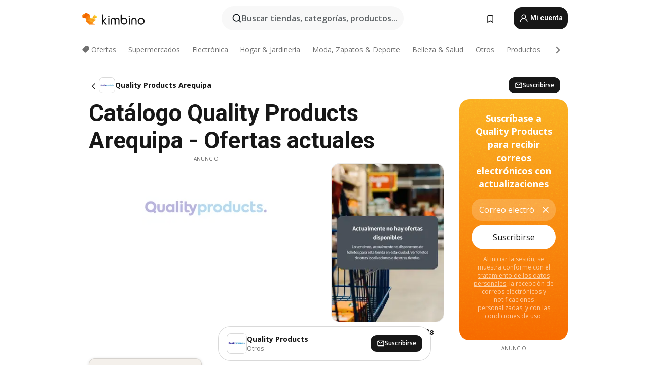

--- FILE ---
content_type: text/html; charset=utf-8
request_url: https://www.google.com/recaptcha/api2/aframe
body_size: 183
content:
<!DOCTYPE HTML><html><head><meta http-equiv="content-type" content="text/html; charset=UTF-8"></head><body><script nonce="54cGxaA5O1fUCLq_bCCdtQ">/** Anti-fraud and anti-abuse applications only. See google.com/recaptcha */ try{var clients={'sodar':'https://pagead2.googlesyndication.com/pagead/sodar?'};window.addEventListener("message",function(a){try{if(a.source===window.parent){var b=JSON.parse(a.data);var c=clients[b['id']];if(c){var d=document.createElement('img');d.src=c+b['params']+'&rc='+(localStorage.getItem("rc::a")?sessionStorage.getItem("rc::b"):"");window.document.body.appendChild(d);sessionStorage.setItem("rc::e",parseInt(sessionStorage.getItem("rc::e")||0)+1);localStorage.setItem("rc::h",'1769104141592');}}}catch(b){}});window.parent.postMessage("_grecaptcha_ready", "*");}catch(b){}</script></body></html>